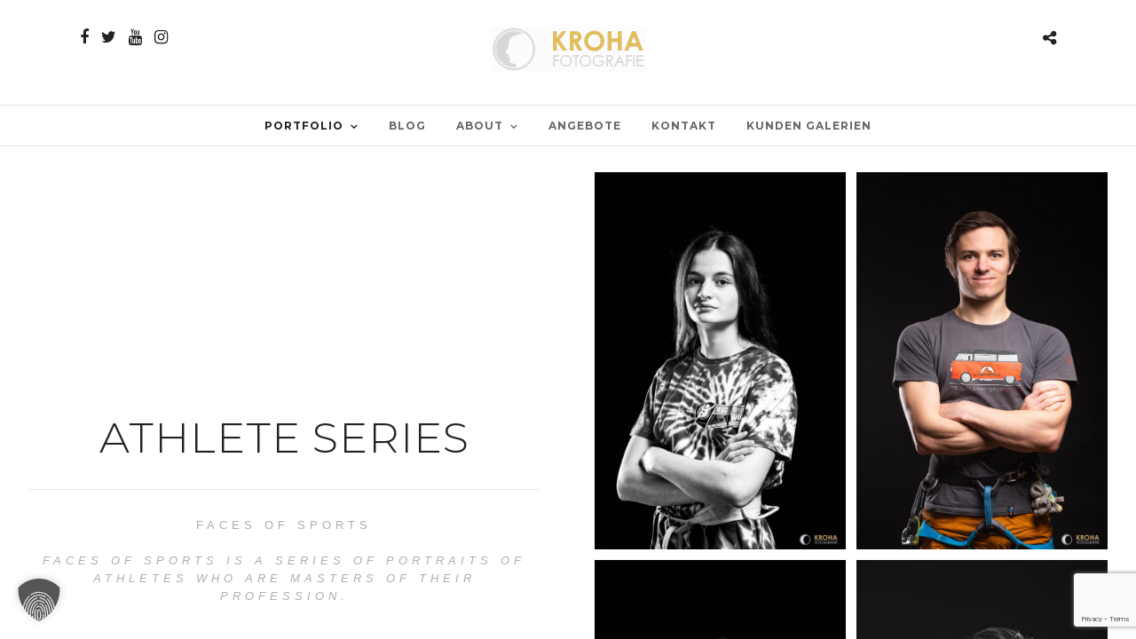

--- FILE ---
content_type: text/html; charset=utf-8
request_url: https://www.google.com/recaptcha/api2/anchor?ar=1&k=6LdOIoYUAAAAAP9gwHWawezFgcqeT3lL43QBwU5z&co=aHR0cHM6Ly93d3cua3JvaGEtZm90b2dyYWZpZS5kZTo0NDM.&hl=en&v=PoyoqOPhxBO7pBk68S4YbpHZ&size=invisible&anchor-ms=20000&execute-ms=30000&cb=jye84rpyw3qd
body_size: 48460
content:
<!DOCTYPE HTML><html dir="ltr" lang="en"><head><meta http-equiv="Content-Type" content="text/html; charset=UTF-8">
<meta http-equiv="X-UA-Compatible" content="IE=edge">
<title>reCAPTCHA</title>
<style type="text/css">
/* cyrillic-ext */
@font-face {
  font-family: 'Roboto';
  font-style: normal;
  font-weight: 400;
  font-stretch: 100%;
  src: url(//fonts.gstatic.com/s/roboto/v48/KFO7CnqEu92Fr1ME7kSn66aGLdTylUAMa3GUBHMdazTgWw.woff2) format('woff2');
  unicode-range: U+0460-052F, U+1C80-1C8A, U+20B4, U+2DE0-2DFF, U+A640-A69F, U+FE2E-FE2F;
}
/* cyrillic */
@font-face {
  font-family: 'Roboto';
  font-style: normal;
  font-weight: 400;
  font-stretch: 100%;
  src: url(//fonts.gstatic.com/s/roboto/v48/KFO7CnqEu92Fr1ME7kSn66aGLdTylUAMa3iUBHMdazTgWw.woff2) format('woff2');
  unicode-range: U+0301, U+0400-045F, U+0490-0491, U+04B0-04B1, U+2116;
}
/* greek-ext */
@font-face {
  font-family: 'Roboto';
  font-style: normal;
  font-weight: 400;
  font-stretch: 100%;
  src: url(//fonts.gstatic.com/s/roboto/v48/KFO7CnqEu92Fr1ME7kSn66aGLdTylUAMa3CUBHMdazTgWw.woff2) format('woff2');
  unicode-range: U+1F00-1FFF;
}
/* greek */
@font-face {
  font-family: 'Roboto';
  font-style: normal;
  font-weight: 400;
  font-stretch: 100%;
  src: url(//fonts.gstatic.com/s/roboto/v48/KFO7CnqEu92Fr1ME7kSn66aGLdTylUAMa3-UBHMdazTgWw.woff2) format('woff2');
  unicode-range: U+0370-0377, U+037A-037F, U+0384-038A, U+038C, U+038E-03A1, U+03A3-03FF;
}
/* math */
@font-face {
  font-family: 'Roboto';
  font-style: normal;
  font-weight: 400;
  font-stretch: 100%;
  src: url(//fonts.gstatic.com/s/roboto/v48/KFO7CnqEu92Fr1ME7kSn66aGLdTylUAMawCUBHMdazTgWw.woff2) format('woff2');
  unicode-range: U+0302-0303, U+0305, U+0307-0308, U+0310, U+0312, U+0315, U+031A, U+0326-0327, U+032C, U+032F-0330, U+0332-0333, U+0338, U+033A, U+0346, U+034D, U+0391-03A1, U+03A3-03A9, U+03B1-03C9, U+03D1, U+03D5-03D6, U+03F0-03F1, U+03F4-03F5, U+2016-2017, U+2034-2038, U+203C, U+2040, U+2043, U+2047, U+2050, U+2057, U+205F, U+2070-2071, U+2074-208E, U+2090-209C, U+20D0-20DC, U+20E1, U+20E5-20EF, U+2100-2112, U+2114-2115, U+2117-2121, U+2123-214F, U+2190, U+2192, U+2194-21AE, U+21B0-21E5, U+21F1-21F2, U+21F4-2211, U+2213-2214, U+2216-22FF, U+2308-230B, U+2310, U+2319, U+231C-2321, U+2336-237A, U+237C, U+2395, U+239B-23B7, U+23D0, U+23DC-23E1, U+2474-2475, U+25AF, U+25B3, U+25B7, U+25BD, U+25C1, U+25CA, U+25CC, U+25FB, U+266D-266F, U+27C0-27FF, U+2900-2AFF, U+2B0E-2B11, U+2B30-2B4C, U+2BFE, U+3030, U+FF5B, U+FF5D, U+1D400-1D7FF, U+1EE00-1EEFF;
}
/* symbols */
@font-face {
  font-family: 'Roboto';
  font-style: normal;
  font-weight: 400;
  font-stretch: 100%;
  src: url(//fonts.gstatic.com/s/roboto/v48/KFO7CnqEu92Fr1ME7kSn66aGLdTylUAMaxKUBHMdazTgWw.woff2) format('woff2');
  unicode-range: U+0001-000C, U+000E-001F, U+007F-009F, U+20DD-20E0, U+20E2-20E4, U+2150-218F, U+2190, U+2192, U+2194-2199, U+21AF, U+21E6-21F0, U+21F3, U+2218-2219, U+2299, U+22C4-22C6, U+2300-243F, U+2440-244A, U+2460-24FF, U+25A0-27BF, U+2800-28FF, U+2921-2922, U+2981, U+29BF, U+29EB, U+2B00-2BFF, U+4DC0-4DFF, U+FFF9-FFFB, U+10140-1018E, U+10190-1019C, U+101A0, U+101D0-101FD, U+102E0-102FB, U+10E60-10E7E, U+1D2C0-1D2D3, U+1D2E0-1D37F, U+1F000-1F0FF, U+1F100-1F1AD, U+1F1E6-1F1FF, U+1F30D-1F30F, U+1F315, U+1F31C, U+1F31E, U+1F320-1F32C, U+1F336, U+1F378, U+1F37D, U+1F382, U+1F393-1F39F, U+1F3A7-1F3A8, U+1F3AC-1F3AF, U+1F3C2, U+1F3C4-1F3C6, U+1F3CA-1F3CE, U+1F3D4-1F3E0, U+1F3ED, U+1F3F1-1F3F3, U+1F3F5-1F3F7, U+1F408, U+1F415, U+1F41F, U+1F426, U+1F43F, U+1F441-1F442, U+1F444, U+1F446-1F449, U+1F44C-1F44E, U+1F453, U+1F46A, U+1F47D, U+1F4A3, U+1F4B0, U+1F4B3, U+1F4B9, U+1F4BB, U+1F4BF, U+1F4C8-1F4CB, U+1F4D6, U+1F4DA, U+1F4DF, U+1F4E3-1F4E6, U+1F4EA-1F4ED, U+1F4F7, U+1F4F9-1F4FB, U+1F4FD-1F4FE, U+1F503, U+1F507-1F50B, U+1F50D, U+1F512-1F513, U+1F53E-1F54A, U+1F54F-1F5FA, U+1F610, U+1F650-1F67F, U+1F687, U+1F68D, U+1F691, U+1F694, U+1F698, U+1F6AD, U+1F6B2, U+1F6B9-1F6BA, U+1F6BC, U+1F6C6-1F6CF, U+1F6D3-1F6D7, U+1F6E0-1F6EA, U+1F6F0-1F6F3, U+1F6F7-1F6FC, U+1F700-1F7FF, U+1F800-1F80B, U+1F810-1F847, U+1F850-1F859, U+1F860-1F887, U+1F890-1F8AD, U+1F8B0-1F8BB, U+1F8C0-1F8C1, U+1F900-1F90B, U+1F93B, U+1F946, U+1F984, U+1F996, U+1F9E9, U+1FA00-1FA6F, U+1FA70-1FA7C, U+1FA80-1FA89, U+1FA8F-1FAC6, U+1FACE-1FADC, U+1FADF-1FAE9, U+1FAF0-1FAF8, U+1FB00-1FBFF;
}
/* vietnamese */
@font-face {
  font-family: 'Roboto';
  font-style: normal;
  font-weight: 400;
  font-stretch: 100%;
  src: url(//fonts.gstatic.com/s/roboto/v48/KFO7CnqEu92Fr1ME7kSn66aGLdTylUAMa3OUBHMdazTgWw.woff2) format('woff2');
  unicode-range: U+0102-0103, U+0110-0111, U+0128-0129, U+0168-0169, U+01A0-01A1, U+01AF-01B0, U+0300-0301, U+0303-0304, U+0308-0309, U+0323, U+0329, U+1EA0-1EF9, U+20AB;
}
/* latin-ext */
@font-face {
  font-family: 'Roboto';
  font-style: normal;
  font-weight: 400;
  font-stretch: 100%;
  src: url(//fonts.gstatic.com/s/roboto/v48/KFO7CnqEu92Fr1ME7kSn66aGLdTylUAMa3KUBHMdazTgWw.woff2) format('woff2');
  unicode-range: U+0100-02BA, U+02BD-02C5, U+02C7-02CC, U+02CE-02D7, U+02DD-02FF, U+0304, U+0308, U+0329, U+1D00-1DBF, U+1E00-1E9F, U+1EF2-1EFF, U+2020, U+20A0-20AB, U+20AD-20C0, U+2113, U+2C60-2C7F, U+A720-A7FF;
}
/* latin */
@font-face {
  font-family: 'Roboto';
  font-style: normal;
  font-weight: 400;
  font-stretch: 100%;
  src: url(//fonts.gstatic.com/s/roboto/v48/KFO7CnqEu92Fr1ME7kSn66aGLdTylUAMa3yUBHMdazQ.woff2) format('woff2');
  unicode-range: U+0000-00FF, U+0131, U+0152-0153, U+02BB-02BC, U+02C6, U+02DA, U+02DC, U+0304, U+0308, U+0329, U+2000-206F, U+20AC, U+2122, U+2191, U+2193, U+2212, U+2215, U+FEFF, U+FFFD;
}
/* cyrillic-ext */
@font-face {
  font-family: 'Roboto';
  font-style: normal;
  font-weight: 500;
  font-stretch: 100%;
  src: url(//fonts.gstatic.com/s/roboto/v48/KFO7CnqEu92Fr1ME7kSn66aGLdTylUAMa3GUBHMdazTgWw.woff2) format('woff2');
  unicode-range: U+0460-052F, U+1C80-1C8A, U+20B4, U+2DE0-2DFF, U+A640-A69F, U+FE2E-FE2F;
}
/* cyrillic */
@font-face {
  font-family: 'Roboto';
  font-style: normal;
  font-weight: 500;
  font-stretch: 100%;
  src: url(//fonts.gstatic.com/s/roboto/v48/KFO7CnqEu92Fr1ME7kSn66aGLdTylUAMa3iUBHMdazTgWw.woff2) format('woff2');
  unicode-range: U+0301, U+0400-045F, U+0490-0491, U+04B0-04B1, U+2116;
}
/* greek-ext */
@font-face {
  font-family: 'Roboto';
  font-style: normal;
  font-weight: 500;
  font-stretch: 100%;
  src: url(//fonts.gstatic.com/s/roboto/v48/KFO7CnqEu92Fr1ME7kSn66aGLdTylUAMa3CUBHMdazTgWw.woff2) format('woff2');
  unicode-range: U+1F00-1FFF;
}
/* greek */
@font-face {
  font-family: 'Roboto';
  font-style: normal;
  font-weight: 500;
  font-stretch: 100%;
  src: url(//fonts.gstatic.com/s/roboto/v48/KFO7CnqEu92Fr1ME7kSn66aGLdTylUAMa3-UBHMdazTgWw.woff2) format('woff2');
  unicode-range: U+0370-0377, U+037A-037F, U+0384-038A, U+038C, U+038E-03A1, U+03A3-03FF;
}
/* math */
@font-face {
  font-family: 'Roboto';
  font-style: normal;
  font-weight: 500;
  font-stretch: 100%;
  src: url(//fonts.gstatic.com/s/roboto/v48/KFO7CnqEu92Fr1ME7kSn66aGLdTylUAMawCUBHMdazTgWw.woff2) format('woff2');
  unicode-range: U+0302-0303, U+0305, U+0307-0308, U+0310, U+0312, U+0315, U+031A, U+0326-0327, U+032C, U+032F-0330, U+0332-0333, U+0338, U+033A, U+0346, U+034D, U+0391-03A1, U+03A3-03A9, U+03B1-03C9, U+03D1, U+03D5-03D6, U+03F0-03F1, U+03F4-03F5, U+2016-2017, U+2034-2038, U+203C, U+2040, U+2043, U+2047, U+2050, U+2057, U+205F, U+2070-2071, U+2074-208E, U+2090-209C, U+20D0-20DC, U+20E1, U+20E5-20EF, U+2100-2112, U+2114-2115, U+2117-2121, U+2123-214F, U+2190, U+2192, U+2194-21AE, U+21B0-21E5, U+21F1-21F2, U+21F4-2211, U+2213-2214, U+2216-22FF, U+2308-230B, U+2310, U+2319, U+231C-2321, U+2336-237A, U+237C, U+2395, U+239B-23B7, U+23D0, U+23DC-23E1, U+2474-2475, U+25AF, U+25B3, U+25B7, U+25BD, U+25C1, U+25CA, U+25CC, U+25FB, U+266D-266F, U+27C0-27FF, U+2900-2AFF, U+2B0E-2B11, U+2B30-2B4C, U+2BFE, U+3030, U+FF5B, U+FF5D, U+1D400-1D7FF, U+1EE00-1EEFF;
}
/* symbols */
@font-face {
  font-family: 'Roboto';
  font-style: normal;
  font-weight: 500;
  font-stretch: 100%;
  src: url(//fonts.gstatic.com/s/roboto/v48/KFO7CnqEu92Fr1ME7kSn66aGLdTylUAMaxKUBHMdazTgWw.woff2) format('woff2');
  unicode-range: U+0001-000C, U+000E-001F, U+007F-009F, U+20DD-20E0, U+20E2-20E4, U+2150-218F, U+2190, U+2192, U+2194-2199, U+21AF, U+21E6-21F0, U+21F3, U+2218-2219, U+2299, U+22C4-22C6, U+2300-243F, U+2440-244A, U+2460-24FF, U+25A0-27BF, U+2800-28FF, U+2921-2922, U+2981, U+29BF, U+29EB, U+2B00-2BFF, U+4DC0-4DFF, U+FFF9-FFFB, U+10140-1018E, U+10190-1019C, U+101A0, U+101D0-101FD, U+102E0-102FB, U+10E60-10E7E, U+1D2C0-1D2D3, U+1D2E0-1D37F, U+1F000-1F0FF, U+1F100-1F1AD, U+1F1E6-1F1FF, U+1F30D-1F30F, U+1F315, U+1F31C, U+1F31E, U+1F320-1F32C, U+1F336, U+1F378, U+1F37D, U+1F382, U+1F393-1F39F, U+1F3A7-1F3A8, U+1F3AC-1F3AF, U+1F3C2, U+1F3C4-1F3C6, U+1F3CA-1F3CE, U+1F3D4-1F3E0, U+1F3ED, U+1F3F1-1F3F3, U+1F3F5-1F3F7, U+1F408, U+1F415, U+1F41F, U+1F426, U+1F43F, U+1F441-1F442, U+1F444, U+1F446-1F449, U+1F44C-1F44E, U+1F453, U+1F46A, U+1F47D, U+1F4A3, U+1F4B0, U+1F4B3, U+1F4B9, U+1F4BB, U+1F4BF, U+1F4C8-1F4CB, U+1F4D6, U+1F4DA, U+1F4DF, U+1F4E3-1F4E6, U+1F4EA-1F4ED, U+1F4F7, U+1F4F9-1F4FB, U+1F4FD-1F4FE, U+1F503, U+1F507-1F50B, U+1F50D, U+1F512-1F513, U+1F53E-1F54A, U+1F54F-1F5FA, U+1F610, U+1F650-1F67F, U+1F687, U+1F68D, U+1F691, U+1F694, U+1F698, U+1F6AD, U+1F6B2, U+1F6B9-1F6BA, U+1F6BC, U+1F6C6-1F6CF, U+1F6D3-1F6D7, U+1F6E0-1F6EA, U+1F6F0-1F6F3, U+1F6F7-1F6FC, U+1F700-1F7FF, U+1F800-1F80B, U+1F810-1F847, U+1F850-1F859, U+1F860-1F887, U+1F890-1F8AD, U+1F8B0-1F8BB, U+1F8C0-1F8C1, U+1F900-1F90B, U+1F93B, U+1F946, U+1F984, U+1F996, U+1F9E9, U+1FA00-1FA6F, U+1FA70-1FA7C, U+1FA80-1FA89, U+1FA8F-1FAC6, U+1FACE-1FADC, U+1FADF-1FAE9, U+1FAF0-1FAF8, U+1FB00-1FBFF;
}
/* vietnamese */
@font-face {
  font-family: 'Roboto';
  font-style: normal;
  font-weight: 500;
  font-stretch: 100%;
  src: url(//fonts.gstatic.com/s/roboto/v48/KFO7CnqEu92Fr1ME7kSn66aGLdTylUAMa3OUBHMdazTgWw.woff2) format('woff2');
  unicode-range: U+0102-0103, U+0110-0111, U+0128-0129, U+0168-0169, U+01A0-01A1, U+01AF-01B0, U+0300-0301, U+0303-0304, U+0308-0309, U+0323, U+0329, U+1EA0-1EF9, U+20AB;
}
/* latin-ext */
@font-face {
  font-family: 'Roboto';
  font-style: normal;
  font-weight: 500;
  font-stretch: 100%;
  src: url(//fonts.gstatic.com/s/roboto/v48/KFO7CnqEu92Fr1ME7kSn66aGLdTylUAMa3KUBHMdazTgWw.woff2) format('woff2');
  unicode-range: U+0100-02BA, U+02BD-02C5, U+02C7-02CC, U+02CE-02D7, U+02DD-02FF, U+0304, U+0308, U+0329, U+1D00-1DBF, U+1E00-1E9F, U+1EF2-1EFF, U+2020, U+20A0-20AB, U+20AD-20C0, U+2113, U+2C60-2C7F, U+A720-A7FF;
}
/* latin */
@font-face {
  font-family: 'Roboto';
  font-style: normal;
  font-weight: 500;
  font-stretch: 100%;
  src: url(//fonts.gstatic.com/s/roboto/v48/KFO7CnqEu92Fr1ME7kSn66aGLdTylUAMa3yUBHMdazQ.woff2) format('woff2');
  unicode-range: U+0000-00FF, U+0131, U+0152-0153, U+02BB-02BC, U+02C6, U+02DA, U+02DC, U+0304, U+0308, U+0329, U+2000-206F, U+20AC, U+2122, U+2191, U+2193, U+2212, U+2215, U+FEFF, U+FFFD;
}
/* cyrillic-ext */
@font-face {
  font-family: 'Roboto';
  font-style: normal;
  font-weight: 900;
  font-stretch: 100%;
  src: url(//fonts.gstatic.com/s/roboto/v48/KFO7CnqEu92Fr1ME7kSn66aGLdTylUAMa3GUBHMdazTgWw.woff2) format('woff2');
  unicode-range: U+0460-052F, U+1C80-1C8A, U+20B4, U+2DE0-2DFF, U+A640-A69F, U+FE2E-FE2F;
}
/* cyrillic */
@font-face {
  font-family: 'Roboto';
  font-style: normal;
  font-weight: 900;
  font-stretch: 100%;
  src: url(//fonts.gstatic.com/s/roboto/v48/KFO7CnqEu92Fr1ME7kSn66aGLdTylUAMa3iUBHMdazTgWw.woff2) format('woff2');
  unicode-range: U+0301, U+0400-045F, U+0490-0491, U+04B0-04B1, U+2116;
}
/* greek-ext */
@font-face {
  font-family: 'Roboto';
  font-style: normal;
  font-weight: 900;
  font-stretch: 100%;
  src: url(//fonts.gstatic.com/s/roboto/v48/KFO7CnqEu92Fr1ME7kSn66aGLdTylUAMa3CUBHMdazTgWw.woff2) format('woff2');
  unicode-range: U+1F00-1FFF;
}
/* greek */
@font-face {
  font-family: 'Roboto';
  font-style: normal;
  font-weight: 900;
  font-stretch: 100%;
  src: url(//fonts.gstatic.com/s/roboto/v48/KFO7CnqEu92Fr1ME7kSn66aGLdTylUAMa3-UBHMdazTgWw.woff2) format('woff2');
  unicode-range: U+0370-0377, U+037A-037F, U+0384-038A, U+038C, U+038E-03A1, U+03A3-03FF;
}
/* math */
@font-face {
  font-family: 'Roboto';
  font-style: normal;
  font-weight: 900;
  font-stretch: 100%;
  src: url(//fonts.gstatic.com/s/roboto/v48/KFO7CnqEu92Fr1ME7kSn66aGLdTylUAMawCUBHMdazTgWw.woff2) format('woff2');
  unicode-range: U+0302-0303, U+0305, U+0307-0308, U+0310, U+0312, U+0315, U+031A, U+0326-0327, U+032C, U+032F-0330, U+0332-0333, U+0338, U+033A, U+0346, U+034D, U+0391-03A1, U+03A3-03A9, U+03B1-03C9, U+03D1, U+03D5-03D6, U+03F0-03F1, U+03F4-03F5, U+2016-2017, U+2034-2038, U+203C, U+2040, U+2043, U+2047, U+2050, U+2057, U+205F, U+2070-2071, U+2074-208E, U+2090-209C, U+20D0-20DC, U+20E1, U+20E5-20EF, U+2100-2112, U+2114-2115, U+2117-2121, U+2123-214F, U+2190, U+2192, U+2194-21AE, U+21B0-21E5, U+21F1-21F2, U+21F4-2211, U+2213-2214, U+2216-22FF, U+2308-230B, U+2310, U+2319, U+231C-2321, U+2336-237A, U+237C, U+2395, U+239B-23B7, U+23D0, U+23DC-23E1, U+2474-2475, U+25AF, U+25B3, U+25B7, U+25BD, U+25C1, U+25CA, U+25CC, U+25FB, U+266D-266F, U+27C0-27FF, U+2900-2AFF, U+2B0E-2B11, U+2B30-2B4C, U+2BFE, U+3030, U+FF5B, U+FF5D, U+1D400-1D7FF, U+1EE00-1EEFF;
}
/* symbols */
@font-face {
  font-family: 'Roboto';
  font-style: normal;
  font-weight: 900;
  font-stretch: 100%;
  src: url(//fonts.gstatic.com/s/roboto/v48/KFO7CnqEu92Fr1ME7kSn66aGLdTylUAMaxKUBHMdazTgWw.woff2) format('woff2');
  unicode-range: U+0001-000C, U+000E-001F, U+007F-009F, U+20DD-20E0, U+20E2-20E4, U+2150-218F, U+2190, U+2192, U+2194-2199, U+21AF, U+21E6-21F0, U+21F3, U+2218-2219, U+2299, U+22C4-22C6, U+2300-243F, U+2440-244A, U+2460-24FF, U+25A0-27BF, U+2800-28FF, U+2921-2922, U+2981, U+29BF, U+29EB, U+2B00-2BFF, U+4DC0-4DFF, U+FFF9-FFFB, U+10140-1018E, U+10190-1019C, U+101A0, U+101D0-101FD, U+102E0-102FB, U+10E60-10E7E, U+1D2C0-1D2D3, U+1D2E0-1D37F, U+1F000-1F0FF, U+1F100-1F1AD, U+1F1E6-1F1FF, U+1F30D-1F30F, U+1F315, U+1F31C, U+1F31E, U+1F320-1F32C, U+1F336, U+1F378, U+1F37D, U+1F382, U+1F393-1F39F, U+1F3A7-1F3A8, U+1F3AC-1F3AF, U+1F3C2, U+1F3C4-1F3C6, U+1F3CA-1F3CE, U+1F3D4-1F3E0, U+1F3ED, U+1F3F1-1F3F3, U+1F3F5-1F3F7, U+1F408, U+1F415, U+1F41F, U+1F426, U+1F43F, U+1F441-1F442, U+1F444, U+1F446-1F449, U+1F44C-1F44E, U+1F453, U+1F46A, U+1F47D, U+1F4A3, U+1F4B0, U+1F4B3, U+1F4B9, U+1F4BB, U+1F4BF, U+1F4C8-1F4CB, U+1F4D6, U+1F4DA, U+1F4DF, U+1F4E3-1F4E6, U+1F4EA-1F4ED, U+1F4F7, U+1F4F9-1F4FB, U+1F4FD-1F4FE, U+1F503, U+1F507-1F50B, U+1F50D, U+1F512-1F513, U+1F53E-1F54A, U+1F54F-1F5FA, U+1F610, U+1F650-1F67F, U+1F687, U+1F68D, U+1F691, U+1F694, U+1F698, U+1F6AD, U+1F6B2, U+1F6B9-1F6BA, U+1F6BC, U+1F6C6-1F6CF, U+1F6D3-1F6D7, U+1F6E0-1F6EA, U+1F6F0-1F6F3, U+1F6F7-1F6FC, U+1F700-1F7FF, U+1F800-1F80B, U+1F810-1F847, U+1F850-1F859, U+1F860-1F887, U+1F890-1F8AD, U+1F8B0-1F8BB, U+1F8C0-1F8C1, U+1F900-1F90B, U+1F93B, U+1F946, U+1F984, U+1F996, U+1F9E9, U+1FA00-1FA6F, U+1FA70-1FA7C, U+1FA80-1FA89, U+1FA8F-1FAC6, U+1FACE-1FADC, U+1FADF-1FAE9, U+1FAF0-1FAF8, U+1FB00-1FBFF;
}
/* vietnamese */
@font-face {
  font-family: 'Roboto';
  font-style: normal;
  font-weight: 900;
  font-stretch: 100%;
  src: url(//fonts.gstatic.com/s/roboto/v48/KFO7CnqEu92Fr1ME7kSn66aGLdTylUAMa3OUBHMdazTgWw.woff2) format('woff2');
  unicode-range: U+0102-0103, U+0110-0111, U+0128-0129, U+0168-0169, U+01A0-01A1, U+01AF-01B0, U+0300-0301, U+0303-0304, U+0308-0309, U+0323, U+0329, U+1EA0-1EF9, U+20AB;
}
/* latin-ext */
@font-face {
  font-family: 'Roboto';
  font-style: normal;
  font-weight: 900;
  font-stretch: 100%;
  src: url(//fonts.gstatic.com/s/roboto/v48/KFO7CnqEu92Fr1ME7kSn66aGLdTylUAMa3KUBHMdazTgWw.woff2) format('woff2');
  unicode-range: U+0100-02BA, U+02BD-02C5, U+02C7-02CC, U+02CE-02D7, U+02DD-02FF, U+0304, U+0308, U+0329, U+1D00-1DBF, U+1E00-1E9F, U+1EF2-1EFF, U+2020, U+20A0-20AB, U+20AD-20C0, U+2113, U+2C60-2C7F, U+A720-A7FF;
}
/* latin */
@font-face {
  font-family: 'Roboto';
  font-style: normal;
  font-weight: 900;
  font-stretch: 100%;
  src: url(//fonts.gstatic.com/s/roboto/v48/KFO7CnqEu92Fr1ME7kSn66aGLdTylUAMa3yUBHMdazQ.woff2) format('woff2');
  unicode-range: U+0000-00FF, U+0131, U+0152-0153, U+02BB-02BC, U+02C6, U+02DA, U+02DC, U+0304, U+0308, U+0329, U+2000-206F, U+20AC, U+2122, U+2191, U+2193, U+2212, U+2215, U+FEFF, U+FFFD;
}

</style>
<link rel="stylesheet" type="text/css" href="https://www.gstatic.com/recaptcha/releases/PoyoqOPhxBO7pBk68S4YbpHZ/styles__ltr.css">
<script nonce="allRdfY7TAL8QhuG65CK5A" type="text/javascript">window['__recaptcha_api'] = 'https://www.google.com/recaptcha/api2/';</script>
<script type="text/javascript" src="https://www.gstatic.com/recaptcha/releases/PoyoqOPhxBO7pBk68S4YbpHZ/recaptcha__en.js" nonce="allRdfY7TAL8QhuG65CK5A">
      
    </script></head>
<body><div id="rc-anchor-alert" class="rc-anchor-alert"></div>
<input type="hidden" id="recaptcha-token" value="[base64]">
<script type="text/javascript" nonce="allRdfY7TAL8QhuG65CK5A">
      recaptcha.anchor.Main.init("[\x22ainput\x22,[\x22bgdata\x22,\x22\x22,\[base64]/[base64]/[base64]/[base64]/cjw8ejpyPj4+eil9Y2F0Y2gobCl7dGhyb3cgbDt9fSxIPWZ1bmN0aW9uKHcsdCx6KXtpZih3PT0xOTR8fHc9PTIwOCl0LnZbd10/dC52W3ddLmNvbmNhdCh6KTp0LnZbd109b2Yoeix0KTtlbHNle2lmKHQuYkImJnchPTMxNylyZXR1cm47dz09NjZ8fHc9PTEyMnx8dz09NDcwfHx3PT00NHx8dz09NDE2fHx3PT0zOTd8fHc9PTQyMXx8dz09Njh8fHc9PTcwfHx3PT0xODQ/[base64]/[base64]/[base64]/bmV3IGRbVl0oSlswXSk6cD09Mj9uZXcgZFtWXShKWzBdLEpbMV0pOnA9PTM/bmV3IGRbVl0oSlswXSxKWzFdLEpbMl0pOnA9PTQ/[base64]/[base64]/[base64]/[base64]\x22,\[base64]\x22,\x22wrN4H8Khwp/CrhMcScO/w7EzwojDnRrCmsO8F8KlE8OmOU/DsS7CosOKw7zCqwQwecOZw7jCl8O2Mk/DusOrwqwTwpjDlsOAAsOSw6jCq8KXwqXCrMOuw6TCq8OHZsO4w6/[base64]/[base64]/CtcKeYnUywpBzC8OtP20TO8KzM8O1w5vDncKmw4HCu8OyF8KQfxJBw6jChMKZw6hswqHDvXLCgsOowqHCt1nCqS7DtFwhw7/Cr0V5w6PCsRzDl0J7wqfDiVPDnMOYc0/CncO3wpBZa8K5A1orEsKjw5R9w53DpMKzw5jCgTU7b8O0w7bDlcKJwqxBwqoxVMKPc1XDr1DDksKXwp/Cp8KQwpZVwpjDmm/CsBrCssK+w5BdbnFIf3HCln7CiinCscKpwqTDqcORDsOEfsOzwpkvEcKLwoBKw4tlwpBmwrh6K8ONw5DCkjHCl8KXcWcpNcKFwobDnQdNwpNTccKTEsORbyzCkXZMMEPClg5/w4YWQcKuA8Kow7bDqX3CuBLDpMKrU8OPwrDCtUPCkkzCoEHCnSpKG8Kcwr/CjA4vwqFPw4HCvUdQM2YqFDwRwpzDswLDr8OHWjDCk8OeSD98wqItwpBgwp9wwonDhkwZw7HDrgHCj8OSDlvCoCgDwqjChA0LJ1TCqSswYMOAaEbCkFs7w4rDusKZwpgDZVfCkUMbGsKgC8O/wqnDiBTCqH3Dr8O4VMK3w7TChcOrw4ZVBQ/DvsK0WsKxw5V1NMONw7cTw63CrsKoAcK8w6Qhw7A9S8O2W0jChsOYwrRnwonCjMKlw7HDtMObKlbDrcKhBRvCg0DCp3DCgsKJw6Qvd8K2B2FDHTBQD3kFwozClAc+w4DDjH/Dp8Omwok3w6/CtjQCPy/Du2kDO3XDmzxow5wqPDPChsONwq7Crxx+w5JJw4bDhsK4woHCoVfCvcOLwrkywoTCicOISsK8EjQgw44BK8OjSMOLGnBeVMKRwrnCkD3Dmn9Fw5xhA8Khw6nCncOAw6RBacOBw6/[base64]/[base64]/DlRvCt1/CqXrDrg7CvjDDocKlwpYSecKacmXCqG/DpcK8RMO9UCHDu1zDvibDqCrCn8K8Pwlkw6tTwq7DksO6w6LDlX3DusO9wrTDkcKjcSXClHHDucODGcOiU8OTWMK3XMOXw63DtsOZwolFf1/CshXCosKHbsKHwqjCosOwMUYvccOFw75aXTwZwqRHAB7CosO9IMOLw5tKdcK7w4E0w5bDj8KNw6LDicOOwp7CkMKEVhzDvyE6wovDoDDCn0DCr8KyL8OPw5hdAMKmw6NkWMO5w6ZLekYqw55hwr3Cr8KJw4/DjcO3az4NfMODwozCs0DClcOwecKVwpvDhcOCw5nCrBzDucOmwrlnLcO7F3Y1E8OcPXPDmlcQQ8OdHsKHwohJFMOWwqXCtjUBLn0Fw74WwrvDuMO/wqrCgMK8YChOYcKuw7AJwpDCoGFJRMKhwqHCs8OQPz92B8OKw790wrvCgMKdfkjCnVLCoMKVw4tMw57DqsKrfsKNES/[base64]/Di0B6w4Iiwq7DulLCvw3Cl8ONwrjCqwthZsKfwqbDiBfDgjJow6lqwqHCjMK/Aygww5kDwovCr8ONw4MSembCl8ODB8K4ccKwCUI0dCQ2NsOQw7JdJBLCksKIbcKuZcKowpTCr8O7wooqHcK8BcKmPUcIW8KDQMKUNMKJw4Q3TMOfwoTDpMOXflTCj33CvcKIUMK1woAYw47DvMO6w6bCrsKKFDzDosOqWCnDksKRw57Ck8OFRGLCp8K0K8Kjwqxywr/Cn8KnbyrCpnxIZsKywqjCmyrChE5YdXzDgMOPGlTDo2PDlMOHVwwGFj7DohjDj8KAdRXDtFnDr8OresOBwo5Lw5bCmMO3wq1zwqvDtlRtwojChD7Ckh/DkcOaw4koSArCjsOHw4DDngbCscKDD8O2w4o0fcO2RFzCksKZw4/Dlx3DrGxcwrNZF18iYGkNwqVBw5TCuH9UQMKxw5xkLMKnwqvDksKowrHDrx0TwpUAw4JTw4EzUmLDn3EqOMKgwrjCnArDkURHU2zCjcOpScOIw5XDmyvCjEldwp8Lw6XCj2rDsA/CnMKFTcOAwrRuOx/CqMKxDMODUcOVR8OmTsOcKcKRw5vChFhww4Fzf1gkwpRKw4IcMF0rBcKQcsOzw5LDm8KQK1TCr2hCfz7DuBHCsVXDv8K3ZcOKZH3DsV1wY8Kbwr/[base64]/wqzDuMOZWMO9w7zDv8K7w6HDqlhcNUrCucKvF8O4wplQanNgw71VEG7Di8Ouw43DssOdHHHCmGjDvG3Ch8OmwqIARS/DksO7w71/w5/Dq2o/McKvw4VQLTvDgkNBwrvCucODZsKUbcKKwpsXY8OpwqLDr8OEw5E1asKzwpHChVppaMKCw7rCunDCnsKCfWxWPcO9D8K+w7NbNcKPwpgDVXgaw5cHwpspw6/Crx7DlMK7MWgowqc2w54jwqYzw4laIsKqZcKsacOkwowEwpAJw6rDoiVvw5F9w7/CvnzCpyQADQxZw4ttOMKUwr7Co8OUwo/[base64]/CscKUY8KvOF4gw4LCmRQCP2VbeDQSw65sQMOnw4fDtRPDunHDp0o6d8OVFsKMw6bDlMOpSxHDjsKcX3vDgcKPPsOiJhsbIcO9wqXDqsKLwprCriDDj8OPNcKrw57DscK7Q8ObA8K0w4VbFGEywp/ChkHCicOub2rDiXjCm2QDw4TDmRVtAcKYwo7Cgz3CuhxLwpsUwqHCpxfCpE3Dj2jCscKbKsK3wpJHeMOgZGXDvsOZwpjDunIgYcOrwq7DrSnCs0JAO8Kqc3vDh8KLXFrCtC7DoMKfC8OowoRBGC/[base64]/UEnCtxpFwrh5XcKcwq/Ct8Knw5vDlsO+w6x3wpYnw5HDrMKbNcKAwp3Du3pIYULCrcOCw4Jdw4cYwqtDwrnCrixPRh5wXXJBQMKhP8OObsO6wp3Cn8OTNMOEw45vw5Zyw50WHj3CmConQAPCizLCs8K0w7jCg1ZSX8O3w5fCjsKcXsOxw47CqEwiw5DDmnIhw6hpOsOjJW/CsmdmaMOgPMK5CMKsw78TwpQRNMOIw6LCqsOMYkXDgMKdw7TCs8KUw515woEJWQ4VwojDgEgcKcKnfcK6Q8K3w4kUXDTCuXVjJ0t2worCr8K6w55FQMKXLAdgACUgbcO1dA8VGsOyfsOOOEEmesKzw5nCgsO0wr/CmcKJWDvDrcKrwrjCnjMTw79vwobDkTjDvHnDhcOYw4DCiF0Nf3Rfw5F6fg/[base64]/ZggBccOOw57CsMOpw4rChcOPL2DCoA3Dn8Oxc8Kcw55kwozCgsOxwpp6w4xdJDgBw5fDj8OgCcOnwp4bwqbDnyTCkErCm8K7w7TDu8OgJsKvwrAyw6vCrcOYwrYzwq/Dvg3Cvw7DinFLwrPCmFbDryEzZ8OwS8OZw7QOw6PCnMOlE8KlEHkub8OHw5XCq8ODw7LDscOCw6PCq8OjZsKfVwzDk1fDk8OVw6/CicOdw5jDl8K5N8Ocwp4acjgyMHTDuMOnaMOJwrNvw4haw6TDksONw6IVwqPDpMK2WMOZw71sw4s5M8OccwbCg1vChH9Vw4TCrsKgDgvCiVMNa2HDhsKPRsOFwoZ4w5TDo8O3BhdQIcOlK0VxUcObW3rDnnhtw53Cj1RtwoPDijTCsD8rwqUAwq/DnsOBwo3Ck1MRdcOJR8KKazkHRzrDjhjCp8KswpnDnxJrw5HDvsKPAsKGFMOlWMKTwpLDn2HDlcOkwptuw4VxwpDCjSbCrBMADsOiw5fDosKUw483VcOlwoDClcO6MxnDjSbDsy/Dn2xSRUnDh8KYwpZ7DT3DiWtWaVYOwrN4wqjCqhd3XcOsw6NifMKRZz8rw7cJQsKsw4g4wp9WNGRjQcOQwr0cSm7CrsKvE8K5w6k6NcOawoQSeDDDq1jDlTfDoRbCmUd+w6sza8KTwoM2w6AddgHCs8OJB8KPw6/DiAHDmTx8w7/[base64]/CqQpawrh/ZBHCpGXDlsO5wrHCoD3DjEbCncOSw77DkMKvw5nDjWEOQsO+bMK2JWvDkFrDoz/DqsOgXG/CqyxHwqRww5HCo8KyE2JwwqEiw4nCgH/ClHPDtE3DlsOLWV3CnUEPZ1wHw7E5w4XCn8KzIzIDw49lYnB5OUs/[base64]/Dm8KRwpZtw5rDqklBw6N1OXjDocK6wpLCuiE4K8O/[base64]/wqZhw58Rw7fCowZqw4fCnMKkwoUNG8OLwrHDjwQFwqRlbmHDlHoNw75TDFl6HS3CpQ9DPkhpw6JIwq9jwq/Cl8Oww7/Dgj/DpSx7w7fCjkVJVCzCtMOXckc+w7ZnSR/CvMOgwrjDvWXDkcKwwqd9w6PDs8OkOcKhw5wHw5bDncOhRMKSL8KPw5rCiR/DisOkcMK0w45yw5AAIsOow6wZwrQFw4vDsy/DnGTDnRZAV8O8VcKAcMOJw7oLaTY7CcOpNjLCiQg9NMKpwoA9MRQBw6/DnXXCr8ONZMOLwrnDqXvDscOlw5/CtVIHw6DCjEDCu8Kkw7tqR8OOEcOqwrLDrlUPUsOYwr4FLsKGw4Few54/FFRHw73Cl8OswqpqdsOaw7fDiixDdsKxw4kkJ8OvwrlzHMKiwpLCsDrDgsO6SMO5dEbDmyVKw5DCpgXCr2w0wqcgQyVjKiJ+w6EVaDFYwrPDsAFSF8OgbcKBBzpXaDzDqMKFwqdQw4DDpGEdwrjCuyZsD8OLSMK/cVPCuGvDpsKBH8KBw6nCvcOnA8KqZMKTMF8Mw4Z3wrTCp3hPa8Ocw7Uyw4bCs8KxDmrDqcOhwrFZAWTChgd1woXDnBfDssOrPcOfXcOAdcKHKibDnU8NPMKFU8OBwpjDrUl1MsOkw65KHF/Ct8OlwpbCgMOrUmMwwrTChGLCpThmw7B3w5N5wprDgQgWwpgTwqp0w7vCh8KTwpJDDi9CMHU0JHTCpH/CgcObwrE7w6dLEMKawohhXmJ9w54Hw4rDhMKpwoBwDXLDucKoNsOEdcKSwr3CrcOfIG7CtA0qJMKbTsObwq7CuH9qAgA8AcOnWMKlQcKswoNqwqHCusOQNwXClsKLw5h8wp4VwqnCuR8mwqgvbT4aw6TCsHsfP18Nw4HDp3UmOFDDocO7FDrDnMOKw5c2w4p4esK/XgtGRsOuNlhhw41YwqIKw4LDkMO2wpAHMyJEwoVgMcOUwrHCvWdtXDwTw487GSnChsKYwoEZwqwNwo7CoMKpwr03wopawpXDq8KOw4/Cv0vDvMKHbS9rG0JuwosBwpdpWMOWw5nDjEcyBSvDmMObw6dHw683RsKLwrhPeTTDgAUIwqZwwpbDmDXChQANw4HCvHHDmSfCj8Omw4YYOT8uw7tON8KAW8Oaw6vDjljDoCfCrTfCjcKvw63DnsOJS8OpIcOZw5xCwqsWGVRBR8O+McOew4gVYW8/ElI4OcKbcU8nVRDDt8OQwrAowpxZAx/[base64]/V8ObYmAYKFvDnzTCmsK3VsK5FcKwYWtrYypMw6ECw6fCicK6KsOlL8KAw7xZcXxpwpd2MjnDlUhgQmLChAPCj8KfwrfDo8O3w5twdxXDtsOKw63CsEUBwoVlB8KMw6HCiwDCgA0TMcOAw6F8DHQuWsOUJ8KXWQPDgwPCnz0fw5PChHYgw4rDlzN/w5jDhEgZVB0vE3/CgsKpAz5zfMKkTQhRwq1UcnEJaGhzO2ggw47DnMK3w5nDjlzDo1lIwrg2wovCo0/[base64]/DkMKEw5TDnsKqHgJoDEHCnsOlYQTCrCg3wp9ww6pDNU7Do8Omw6JjBGFJF8Klw4BrJcKcw6dtGEZ6DSzDtEUEZMO2wo1Dw4jCuF/CgMO8wp57YsK3ZzxZcks/w7rDpsKJQcKVw4/DgTJTYEbCukMNwrlVw7fCqkFOYTlswqfCiDgGXVAQI8OfMcOSw7k6w4jDmCjDmERqw6zDixcGw5fCoCMbNcKTwpl3w5HCh8OkwpPCtcKQF8Kow4zDnVsAw5taw755BsKfGMK1wrIVcsOqwqo4wqQfacOrw5I2RDnDqcKLw4w/w5BkH8KzA8KGw6nCpMKDX05kKQLDql/[base64]/Drmt5KE/[base64]/w6bCiDMBBsOSIgPDg1Vlw53CnsKcR8KHwr7CuivClMKTw7ddG8Okw7TDjcOZaXswNMK6wrzCnmENPnE1w53ClsKIw4YYYwPDq8Kww6PDvcKbwqvCnwEmw55Ow4vDtw7DmcOdZHJrJE4bw6tfZMKxw5tveXLDssOPwrrDkFI9RcKsI8KHw4YKw6hlJcK/C2bDrDUULsOww6cDwpURGSR+wqwccErCphnDscKnw7FcOsKccnbDhcOtw7zCvB3Ch8Kuw5nCvMKsSsO+PBbCpcKhw6PDnCQHYzvCpW7DhGPDhMK5bgdLdMK/B8O9J1sdBDsKw7VeXAvCmUBtB2N1L8OLRQDCl8OOwqzDrzZEPcOTcjTCkBnDlsK2L0JZwpxnHWfCt2Qfw57DvjPDrcKhdSTChsODw6l4PMOfGsK4TDLCkzEgwrrDgwXCjcOlw6rDksKEDFp/wrJ4w5wQF8K3I8Oyw5bCokhlw5/DqjJtw7DDhl3CgHskwo8LS8OgSMKIwo4VAjLDnBc3L8KrA0XCpsKLw6kewrVCw799wp/[base64]/CocKtQHwqWFHCpsOLwobCvHTCoDRWInXDosKqd8Kvw7c9X8Kow43DgsKCMcKrUsORwp0ow6JmwqRgwpfCtRbCqlwaE8KWwpkpwq8nNnFtwroOwpPDvMKIw6/DlW9eQsKzwprDqkVww4nDu8KzVsKMfH/CtnLDlCHClsOWY0XDkMKpK8KFw4JcDAsyaD/DhcOubAvDuWgQGTNiBVPCim7Ds8KfIcO8PcKtY3fDpC/[base64]/DnlkMw7BrbnYoBsKJw7/Cg2t3X8KNwr3CsnJNMUTDjBs6RcOJD8KFbzXDnsOmS8Kcwp0AwrzDsS7DiUhyYgZPBX7DsMOsPXHDosK1RsK1A11pDcKOw7JtSMK3w5Nmw77DgzjCvcKfMHrCpzPDtVTDkcKOw4FpR8KowrvDvcO4DcOQw5rCjsOXw7Ztw4vDo8K3ImwewpfDs3UnPy/Ci8OFPsO/[base64]/CtSfDoMO4wqcBOzTCiBLCt8O9dMOZw4HDhlduw5DDgjkjwo/Do27DjgV+X8O4wqwPw6pKw63CqsO0w5LDpWNTezzDisONZVlgUcKpw48bPkHClcOxwr7Cgz1pw4Mpf2k7wp5Ew5LCq8KJw7Uiw5DCnMO0wpg3w5MZw4YFcEnDui1LBjN7wpAJdnlUEsKVwqjCpytrLmQawq/DhsKEdyQiB3o2wrXDhsKaw7PCj8OUw6oqwqTDi8KDwrsLZMOWw6HDu8OGworDkVEgw7XCksKMMsODNcK5w4nDi8OEdcO2dGwHWUnDkhovw6QjwqjDjU/DiAbCtsO8w7bDiQHDicKDaSvDtT1CwoM9F8OCOVbDhBjCqWlnFsO9LBbCkgpKw5LDlS8sw7PCmV7Dl3lkwqxfUCp6wr1BwpwnQCbCsyJsP8KEwowQwqHDgcOzIMOeX8OSw4LDvsOaAXV0w4nCkMKaw5Fsw6LClVHCucKmw5lowppkw7vDjMORwq4jYi/[base64]/[base64]/[base64]/Cj3DCncKhw6BHwoILw5ELREFQci7Ci1o2w7MKw616w6LDsQvDtS/DtcK4MlRLw77DusKawrnCjhrCrcOmVcOTw7hrwr0DAzVyYsKFw7fDmsOuwqTCgsKXPMOFTELClD57wpzCqMO6GMKDwr1IwoVyEsOMw558ajzCkMOvwqxnb8K2ECLCg8OqSz4HJGEESFzDp1N/AxvDr8KSEhN9TcOwfMKUw5LCnGzDjMO+w6E6w7LCuxLDvsK2GX/DkMOYXcK6Un3Dhz3ChH9hwpU1w41hw4LDiH3DsMKBBVjCjsOjQxDDgwrCjmE4w6HCmAc9wqchwqvCsXUtwoYNQcKHJMKSwq7DvDocw73CrMOZVMKnwpx/w5whwpvCqAc+OHfDplTDqcK0w63ChFnDjSsPNDJ6L8Oxwpxkw5rCuMKuwqXDpX/[base64]/[base64]/CpG5XeRtvwpwxw6suHngWWMODw6RNcG/CjGDCnycCwqrDisO5wrwcw77ClVFDw4DChsO+f8OoKTweDQt0w5fDvQ/[base64]/w6YZXApBw6fDgMKwwr3DsR7Cn8OVY8KFw5o2DsKCwrE9Wj/Cu8OpwpXDuQPDnsK5I8Kbw73Dr1zCg8OpwqItw4fDpwV2XCEIaMOnw68/w5HCgMKmTsKewq/[base64]/[base64]/[base64]/ZDjDikJWXcKbAyXCq8OYfTrCv8OTfcK7wqdzw4HDvTHDgU/DhELCjGXDg1jDvMKqbh0nw6VPw4QeJMKZbcKxGSJ1NQrDgRHDoRXDkljCumnCjMKHwqZOw73CisO3CU7DjDDCksKQDwHCuWbDqMKRw5kdLsKfPlMXw7/Ck0HDtQvDo8Kic8OJwrDDnRUDQl/CtgzDnGLChhJTcm/CkMK1wpg/w5HDvMOqQBDCv2d/NWvCl8KZwpzDplfDvsOwNzLDp8OSKH9Jw61sw5rDrMKTdB/[base64]/wr/[base64]/DsQnCqsOfw43CgyZpUsOzwqR7PHFNTELCvnImQ8K1w6R7woUuSXXCoU/[base64]/DtwlzT8OTwqDDi8O7O8OjUCZyTV4yXQrCn8ODbsO2NsO0w5ELZsOWFMOzdMK1DsKqwoLChVfDhy1yR1nCjMKZX2/DjsOAw7HCucO2fALDgcOxVQ5SR17DuC5lwonCtcKyScOnR8OQw4HCtgPCnkJww4vDh8KwDBrDp1skZEnCtWwdCDNKT0XChmZUwpUXwocFRiZfwqhxbsKxeMKuAMOUwqnCm8K8wqDCvXnCnTxvw5N/w6MTNgnCllbCg2MQCsO2w6F3BXvCmsOIOsKpKMOXHsKDUsOjwprDmEzCiw7DumNtRMKaOcOfasOjw6V/eABbw4wCfzRtHMO5ShEAKMKxcFwjwq7CghIMORZWAMO/wqYSDFLCncOtTMO8wpfDsx0kQsOjw7IjWcOVOR5UwrRqShjDj8OwR8OlwqjDkHrDmBdnw4loZsK7wpjDmmobc8OlwoosJ8OSwogcw4/Cv8KCCQvCpMKMYl/DhgIKw6MYbsKGcsOQSMKfwq4+wo/[base64]/GcKqOcKkwq0Ww6/[base64]/DosKwJi3CmFMAw7PCmAtmMMKYacOGwopgwo5VQiIVwpbChgXCmcKBGkg2ej0uG2PCpsOJRCPDvBHDgxgZQMKvw73CvcKEPkNqwpAZwozCkRYabFnCnRYbwplkwrJnRkQ/KMKtwpHCjMK/wqZQw4fDgcKNLiLCn8OiwqJHwp/CsU7ChsOCAQvCncKzw7VPw7gFwqTCrcKwwppFw6/[base64]/Dp8KEU8KGB8KnYcKFSlHChV1mwqjDuEdMSwTChMOvVE9CJ8OnAMKMw6tibSvCjsKcKcOdLxXDix/CocKrw7DCgj1xwpkqwrVOw7vDhXDCj8KlPE0/w7M8w7/DjMKiwpPCp8OewpxIw7XDksKjw4XDt8K4wpbDhULCklhXeAYHwoTCgMONw5ENE2o8BkXDsRkCZsKqw78iwofDmsKgw6zCusO0w6wRwpMJCcO4wo5Fw4JEO8K1wpnChX3CnMKGw5fDqsOyPcKLasOawrRHOMO6AsOJTX3CrsK9w6jDuw/CscKNw5Imwr7CpsKMw5jCsWsqwqLDgMOJA8KGR8O3BMOhHcO/w6RUwpTCnMOOw6PCgsOdw5HDr8OARcKAw5QBw7h+RcKTw4YJwqzDjwUNb1ATw5h/wploSC1nR8OcwrTCpsKPw5PDmgTDrwMGKsO0PcO+ScOsw6/CrMObTh3DtVMIIDHCrcKxFMKvGXMNLMO/B13Dk8O1LcKFwpXCo8OHNMKAw6HDh2XDkybCsBnCl8OTw5bDkMOgPW4iOntRAkjCmsOCw4vCl8KLwrnDhcO0QcK3DApsHC4JwpMlYMOLBzXDlsKywogDw4DCnFw/wo/[base64]/CrMObw7jDq8OwwojCqAzDlGjDlsOjwrZaeMKcw40qw4/[base64]/[base64]/DknLCqW/ChGbClVrCr2oRb8KAVsKGwqHDtcKywqXDqBvDilPCiFLCnsKnw6ldLgnDlQ/[base64]/[base64]/Cg8OOwoUYUA9MwqfDrmrClWBXWcKEUMK/wrrCr8Kbw48uwoDDgMKww7tdYW9vDyZOwpFMw5rDhMOhbcKVNyHCuMKnwrnDtsOkDMO6d8OAN8K2YsKZOynDuh/DuBTDuk3DgcOCMS3ClQ3Ds8KCw6cUwr7DrwNIwrXDpsO2TcKlWgJRWkB0w41DEMOewoLDrlUAcsKrwr1ww7gyCy/Ck1EFXVoXJjvCkipBSz7DuxLCgEEGw7zCjmJjw5bDrMKMcVAWwo3CssKwwoJqw5c9w6tFV8O5wqXDtAjDr3HCmVVuw4LDgGbDrsKDwpILwqcyYcK/[base64]/DjlcLw5DDqHtzwr5xKFvCn8Kaw43Ds8ObZUfCixzCmsOSMMOxGGUowqLDo8OjwpnCvl8vG8OSBsKPwoDDijPChGbDoGfDlCLCjCJ4DsKgLFt2CjUwwo8edMOcw7UsesKgdkoOenTDmyvCi8K4DCbCsggvBMKaLSvDicOcN07DicKTVsOpBi0Mw4rDmMOdVT/CoMO0W0/DuXMmwrtpwrtwwrwqwqwswqkJTl7Dnn3Di8OjBhcWETjCmMKVwq86G3bCsMKhSD7CqjvDscKIK8O5AcKvBcOKw617w7jDpmrCkzrDjjQZw7LCg8KeWy5Ww71JOcOUZMO0wqFqNcOdZElXWTBhwokVSDbCgSrClsOQWHXDo8Oxw4/DjsKkAx0Ew7vDj8O2w4LDqkDCqhkjMDRCfcKaQ8O3csOAXsKvw4cGw6bCjsKuCcKgK17DmzUOw6s/CMKXwp7DtsKbwrEGwqV3JnbCqXTCig/DmUnCslxWw4QGKwEZCGJew5odeMKmwrDDph7CoMOoJDnDniTCv1DChBRJMUl+XmwnwrR8DsOhTsOrw58HQn3CrcOzw5nDvkbCk8OacVhHVjzDicKpwrYsw6M+wq7DoHt1Y8KkDsKWSHbCsW8dwojDkMODwoQrwqYZTMO0w5Fbw6E9wpEBQ8K6w6/CuMK+W8KqO2/[base64]/wqwSOWPCkMKcw5NTDTTDocOmw4DCpsO2w7BLwqpVRnTDmwXCtRXCrcOCw7fCrBAdJ8KcwqTCvEtEFmrCrC4gwrNFJcKERkRWaGvDjXtDw4wfwrTDqAjDgFAIwpZvNVbCrVrCqMO/wr5+QSPDjMOYwoXCksOhwpQRWMO/ch/DrsOLBS43w7hXfUJwAcOuLMKSF03DjjU3dEbCmFFEw7Z4O2rDmMOeNsOawo/Dgk7CqMOfw57CsMKfNAATwpzCv8K2wqhLwq9yIMKvD8OpYcOEw4EpwprDgxrDqMOORBTDqlvCgsKkOxPDvsO8GMOAw6zCtMKzwrpqw7hyWFzDgcO5EgcYwrHClyrCsgPDm3cfTh9vwrPCpWQwLT/Dj0DDn8KZaSNCwrVjH05nV8KrRsK/DXfDvSLDrcOYwrF8w5t0QQMpw6oswr/Coz3CgkkkMcOyP0clwpdtcMKnNcK6w7HCjGgRwrtHw7TDmHjCrGrCtcOpaB3Ciz/CozMUw6wQWzPDisKwwpM2SMOUw7zDlm3Ch1DCmkNMXMOQecOofcOTNRkhAlNiwpYGwrDDsC0DH8OUwrHDpsKIwrRLS8OoFcKKw7Qew7MFE8OWw73DrlXDrz7Cq8KHbFLCjcOJC8Kuwq/CpjA/GX7DshPCv8OMwpJ3AcORFcKewrFqw6R/ak/[base64]/Ds8KwZx3Dpy4bw7zCuht0DcKjw57CmMK/[base64]/Dk8K2VcKJwolNw6RAw57CjkrCgzsTJV/DncKAfMKXwoAxw47CtEPDpkELw67CnGLDvsO6N1p0NipGLGjDqHg4wp7DmXPDusO8w7TCtyfDtMO8OcKRwojChMKWIsOwD2DDvi4OJsOkfB3CtMOgUcOGTMKGw6fCksOKwpogwp3CsVLCtTNoY0RCcRnDokbDv8OfZMONw6/[base64]/DnsOiVHtfQkTDssKnIxHCjmhAw5grw7lGLlAhY0bCssKqI3LCncK4FMKtZ8Ojw7Vgf8KTDGgnw6vCskDClBldw7k/[base64]/Cp8Otw7fCnw3DucKECVElwpIsw4pNecOuwrgdVsKJw6zDlQTDj2HCiRQ5w5ZmwrbDiAvCkcKtYsOLwqPCjcKtwrYwGAHClwVhwoB3wop/[base64]/CjA7DgVFhfhTChh/[base64]/[base64]/Cu8KbworDh8OzIycGw5jDtVZ7ZsObJj9iwphIwpHCmWzCu2LDlx/CpcONwrQkw6t/woHCicO5acKLYibCk8K2wrcNw6xmw7ttw4lkw6YNwqZ9w7QiH1x2w4EMAWVQexDCtXgbw7/Dj8Kfw4TCs8KaRsO4M8O3w4pPwrk+c1TCpBAtHkxZwobCrAMzw5jDt8KCwr82XTgGwonCmcKfEUHDgcKQWsKhNAnCtG9MJTbDi8OMZVxmccKyPDLDp8KAAsK2Vj3DmnkMw7LDr8OfPcOtwrjDhibCmcKrbmfCjk94w4R/wo1OwpZWdcOuGl0TDxUfw4FdMzrDqMKVTsOawrnDrMKMwplSED7Dm1rCv3R5eRLCs8OOMMOzwrozTMK4acKNX8OGwoIcVSwsdxnChcKMw5kwwp/Cm8OMwpE2woZ8w4VNH8K9w456ecOmw5QdJU/DrD9kMyrCqXXDkB8uw5/Crg/CjMK6w5jCmB0ycMK3WkMGbMKoW8Ouw5LDrMO8w6Mqw6zClsKxS0HDvlRfwo7Dp3x7c8Kaw4FHwq7CuzzDnlEENiggw7PDicOcw7oywrglw47Dp8K2FBjCssK/wrQLwpgUFMO4aRHDq8Ogw73CtcKIwrjDjzhRw6PChgZmw6BOdTTCmsOCIAVTXhMYOsOJSsOmLWl+I8Ouw5fDuGhTwrImG1LDkGpBwr7CtHnDn8KkGxh/w7HCllhIwoPCiC5pRCDDozrCg0PCtsO7w6LDocOUcljDqCDDl8OaISpVwpHCoEJBwrkeY8K7LMOAbg5mwqsee8KXInYawrsKwrXDhsK1NsONUSDDpivCuVTCvGrDrsOAw4nDv8OBwqNAHMObLApaeU0vMRjCtmPCoDPCi3LDkGZUCMKCR8K/[base64]/DrifCnwAJXBlRX2/Dm1fDisKcXQgewqrDuMK+cRIuP8KdKnNSwqZVw7tJZsOjw7zCljI7wqshcgDDjR/CjMOEw7YkZMOaRcKcw5AoRDXCo8Kqwr/Dj8OMw7nCt8KhIh7CucKJRsKOw6MnJVJ9BlfClMKPw47ClcKcwpjDtR1JLEUKfVnClcK4W8OIc8O+w47Ci8OWwrdsLMOdbsOHw6vDhcOUw5DCog4QF8KkPzk8BsKIw5sYScKdd8OFw7XDt8K+RRN2LznDqMOEJsKTEmtucDzDmMKtMnlrYzg4wrUxw68oXsKKwqF/[base64]/w5InfcOyXsKvw7TDrGHDisODw5jDt8Ktw6FwfA/DtWQywqZdDsO+wrvDpUNlBjvCpcO8EcKzMFU2wp3Cq3/CqRRIwosYwqPCncORTmpuCXMOScO3fcO7RsKxw6/DmMOLwpBDw6wJS1XDncOeew5Fwp7DrMKjETEjYcOjK3rCqy04wp8Lb8O6w6oFw6JiYD4yFj4dwrcPF8OXwqvDsi1KIzDDmsK7E2HCmsO3w4R9NBVyB0/Dg3PCm8KIw43DlcKBF8O1w4wtw5DClMKJEMOMfsO0GFlFw51rAcOewph+w4PCtnXCu8K4OcKKw7jCoGjDo3rCjcKuZmZlw6ADNwrDr0/DvzDCpMKqEghSwpzDimHCmMO1w5/DmcKuAyc3dcO/[base64]/DnHhpHgZwbyh+w6dbY8OLwotkwp7DpVEjK2zCqH4Lw58Zwrttw67CgGvDmkswwrHCtyE/[base64]/ClMOjcUokCH/CuTpjbsKJwp3Dlz7DpCTDlgPCkMOswqQyBA3Dv2/DnMKvfcKAw7scw7Ekw5bCi8OpwqJzfxXCjQ9EUjkkwovChsKcV8OLw4nCnjBLw7YPWSHCi8OafMOkbMKgbMK+wqLCgWNJwrnDu8KKwo4Qwr/Co2vCtcKpKsKmwrtGwozCkHfCqBtlHgnCpcKKw5kQa03Cu3vDp8KMVmHCqQE4Pi7DsA7Dh8Ohw6wlTh1zF8Kzw6XCjHRAwoLCjcOmw6gww6Z/w5MowocmKMKpw6/CkMOFw48ZFABpUMK6TkrCtcOmAsK5w7ERw54tw64NQUQVw6DCp8O3w7HDsk0Rw5chwrtzw4VzwpjCvkXDu1XCrcKIUQ3CkcOOY0DCvMKrMEvDhMONbmduUFpfwpvDoTsNwowXw4lpw5MDw6FqfCnCkDoVE8OGw6HCk8OBesK8USvDpnQ0w7k/[base64]/DgsOPw63CkMKxK8Oow5MRZx1Uwrt1Gn9EUzAMMMKtIAPDl8K/UCI6w58Nw7HDi8K8ecKcVmXCuW4RwrAQAnvDqXUwU8OVw7nDjlbDiUF3WcKoagQ1wqHDtU46wokcVsK6w7zCj8OWJMKGw5zCqFLDpDN7w6ltworDq8O1wrdGA8KCw5fDlMKKw7wzKsKFR8Ohb33DpCDCosKsw71qG8O6LcKmw4gqK8KDwozDkFk1w5LDpx/DmCMyBzxJwr4AecO4w5HDj1XCk8KIwrHDjUwgG8OdZcKfL3bCvxvClxhwJijDnkxbYMOdAS7Do8Odwo9wMFPCqEbDly3Di8O2LsObPsKPw7jCqsOTwosqFGFkwr/CrMOcFcO1MQEow5EcwrLDpiodwqHCt8K2wr/CtMOSw6IREXxVAcOHe8Kuw5HChMKbGEvDosORw4BcbsKuwqUGw4YVw7/DuMOkP8KtentmbsO1chbDicOBJ31kwr9LwoNqfcKQH8KJayd8w7EHwqbCvcKCZQvDsMOqwr7DvXEFXsOffFJAJMOSN2fCrsO2aMOdVMKiLwnCnm7Dt8OjeBQtFBNvwo1hTDVRwqvClVbCkmLDulbDh1heCMKTRX4Yw4N1wpTDvMKxw5PCncKySTJlw7/DvjQLw6AGWjBHWCTCoj/CunDCrcO6wow5w4TDu8Oaw6NcMzE8SMOEw6LCjmzDlUjCvcOHfcKKw5LCgz7CucOiL8KVw4EEFD0cZMOJw4lsKjfDncKmCMOaw6zDsWx3ciTCqjUBwqdCw5TDjxHCgCY3w7vDkcKiw640wq3CpXAiecOGW1BEwoNTTsOlZQfCucOVai/DpAAnwq1jG8KFYMO6wp16S8KAT3jDmFVRw6cowrJrTTlPXMKKYMKfwpd/ccKFQcOVS1stw7XCjBTDisKdwrJpMHgdVkwRw6TCjMKrw4/CvMKwCUDDo34yVsOQwpZSI8Olw43DuCQEw7HDrcOQMwdZw682ZsO3DsK1w5xUFm7DiGMGScOaHizCr8K0A8OHbnTDhlfDlMOreSsrw5pBw6fCpSHDmw3ClXbDhsOmworCrcODG8O/w7gdOcO/[base64]/DscKLw5nCmMKywqcZKsKFwrXDvBIZRcOZwrAlDVNKdcOewp5MGyNVwpc8wq9uwoLDvsO2w7Zpw6Ejw5/CqiFbcsOrw7nCncKpw7fDkE7CtcK0LUYJw54/cMKkwr5SCH/DlU/Cn2gaw6bDnQjDnA/CvcKMRsKLwqZTwrHDkGfCskjCuMKqBgvCu8OeTcKYwpzDj2M8e3nCuMOnPkfDuFU/w5TCosOtDnrDs8Oew58Ww7MXYcOmJsOyJG7CvF7Dlwsbw5tPemzCo8KPw6LCvsOuw7/Ct8Oew7wwwrFAwo7DpcKFwrHDm8KswoRswoHDhg7Cq04nw4/DpMKFwq/Dt8OhwoHDi8KoNG3CjsKxT0MTDcKPD8K5DyXCtcKQw6pRw5PDpsOAwqvDkkpZbsKJQMK5wqrDs8O+KgfCgEBGw4XDnMOhw7fDp8OXwpoTw4YHwqfCgcOHw6rDj8K1B8KrRWDDtMKXF8KEQUvDgsKeD1/[base64]\\u003d\\u003d\x22],null,[\x22conf\x22,null,\x226LdOIoYUAAAAAP9gwHWawezFgcqeT3lL43QBwU5z\x22,0,null,null,null,1,[21,125,63,73,95,87,41,43,42,83,102,105,109,121],[1017145,594],0,null,null,null,null,0,null,0,null,700,1,null,0,\x22CvYBEg8I8ajhFRgAOgZUOU5CNWISDwjmjuIVGAA6BlFCb29IYxIPCPeI5jcYADoGb2lsZURkEg8I8M3jFRgBOgZmSVZJaGISDwjiyqA3GAE6BmdMTkNIYxIPCN6/tzcYADoGZWF6dTZkEg8I2NKBMhgAOgZBcTc3dmYSDgi45ZQyGAE6BVFCT0QwEg8I0tuVNxgAOgZmZmFXQWUSDwiV2JQyGAA6BlBxNjBuZBIPCMXziDcYADoGYVhvaWFjEg8IjcqGMhgBOgZPd040dGYSDgiK/Yg3GAA6BU1mSUk0GhkIAxIVHRTwl+M3Dv++pQYZxJ0JGZzijAIZ\x22,0,0,null,null,1,null,0,0,null,null,null,0],\x22https://www.kroha-fotografie.de:443\x22,null,[3,1,1],null,null,null,1,3600,[\x22https://www.google.com/intl/en/policies/privacy/\x22,\x22https://www.google.com/intl/en/policies/terms/\x22],\x22WNqESsTdASEADeZ7wF+viU1QLWe4qqk4ClncyMLw+Qo\\u003d\x22,1,0,null,1,1768368486609,0,0,[23],null,[98,45,13,71],\x22RC-kWn16HPv4dzR8w\x22,null,null,null,null,null,\x220dAFcWeA5fvr5cJuaBop4uJ61gNM2x6PVwNczK-oILiIReASdVumipVaB0nRzNjx5zkt1zivXUBWoaHZTddKfp7N7N89c0i45VTg\x22,1768451286634]");
    </script></body></html>